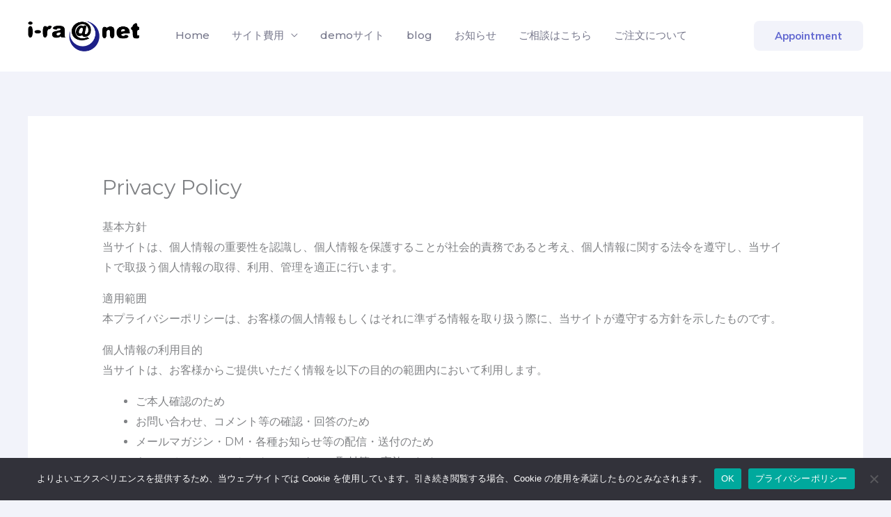

--- FILE ---
content_type: text/html; charset=UTF-8
request_url: https://i-ra.net/appare/privacy-policy/
body_size: 12914
content:
<!DOCTYPE html>
<html dir="ltr" lang="ja" prefix="og: https://ogp.me/ns#">
<head>
<!-- wexal_pst_init.js does not exist -->
<!-- engagement_delay.js does not exist -->
<link rel="dns-prefetch" href="//stats.wp.com/">
<link rel="preconnect" href="//stats.wp.com/">
<meta charset="UTF-8">
<meta name="viewport" content="width=device-width, initial-scale=1">
<link rel="profile" href="https://gmpg.org/xfn/11">
<title>Privacy Policy - あっぱれ i-ra@net</title>
<!-- All in One SEO 4.9.3 - aioseo.com -->
<meta name="description" content="基本方針 当サイトは、個人情報の重要性を認識し、個人情報を保護することが社会的責務であると考え、個人情報に関す"/>
<meta name="robots" content="max-image-preview:large"/>
<link rel="canonical" href="https://i-ra.net/appare/privacy-policy/"/>
<meta name="generator" content="All in One SEO (AIOSEO) 4.9.3"/>
<meta property="og:locale" content="ja_JP"/>
<meta property="og:site_name" content="あっぱれ i-ra@net -"/>
<meta property="og:type" content="article"/>
<meta property="og:title" content="Privacy Policy - あっぱれ i-ra@net"/>
<meta property="og:description" content="基本方針 当サイトは、個人情報の重要性を認識し、個人情報を保護することが社会的責務であると考え、個人情報に関す"/>
<meta property="og:url" content="https://i-ra.net/appare/privacy-policy/"/>
<meta property="og:image" content="https://i-ra.net/appare/wp-content/uploads/2023/03/2303-banner-001.jpg"/>
<meta property="og:image:secure_url" content="https://i-ra.net/appare/wp-content/uploads/2023/03/2303-banner-001.jpg"/>
<meta property="og:image:width" content="1024"/>
<meta property="og:image:height" content="756"/>
<meta property="article:published_time" content="2022-12-26T00:59:35+00:00"/>
<meta property="article:modified_time" content="2022-12-29T21:51:56+00:00"/>
<meta name="twitter:card" content="summary_large_image"/>
<meta name="twitter:title" content="Privacy Policy - あっぱれ i-ra@net"/>
<meta name="twitter:description" content="基本方針 当サイトは、個人情報の重要性を認識し、個人情報を保護することが社会的責務であると考え、個人情報に関す"/>
<meta name="twitter:image" content="https://i-ra.net/appare/wp-content/uploads/2022/12/cropped-appare_do_logo01.png"/>
<script type="application/ld+json" class="aioseo-schema">
			{"@context":"https:\/\/schema.org","@graph":[{"@type":"BreadcrumbList","@id":"https:\/\/i-ra.net\/appare\/privacy-policy\/#breadcrumblist","itemListElement":[{"@type":"ListItem","@id":"https:\/\/i-ra.net\/appare#listItem","position":1,"name":"\u30db\u30fc\u30e0","item":"https:\/\/i-ra.net\/appare","nextItem":{"@type":"ListItem","@id":"https:\/\/i-ra.net\/appare\/privacy-policy\/#listItem","name":"Privacy Policy"}},{"@type":"ListItem","@id":"https:\/\/i-ra.net\/appare\/privacy-policy\/#listItem","position":2,"name":"Privacy Policy","previousItem":{"@type":"ListItem","@id":"https:\/\/i-ra.net\/appare#listItem","name":"\u30db\u30fc\u30e0"}}]},{"@type":"Organization","@id":"https:\/\/i-ra.net\/appare\/#organization","name":"\u3042\u3063\u3071\u308c\u5802","url":"https:\/\/i-ra.net\/appare\/","telephone":"+819083387697","logo":{"@type":"ImageObject","url":"https:\/\/i-ra.net\/appare\/wp-content\/uploads\/2022\/12\/appare_do_logo.png","@id":"https:\/\/i-ra.net\/appare\/privacy-policy\/#organizationLogo","width":792,"height":274},"image":{"@id":"https:\/\/i-ra.net\/appare\/privacy-policy\/#organizationLogo"}},{"@type":"WebPage","@id":"https:\/\/i-ra.net\/appare\/privacy-policy\/#webpage","url":"https:\/\/i-ra.net\/appare\/privacy-policy\/","name":"Privacy Policy - \u3042\u3063\u3071\u308c i-ra@net","description":"\u57fa\u672c\u65b9\u91dd \u5f53\u30b5\u30a4\u30c8\u306f\u3001\u500b\u4eba\u60c5\u5831\u306e\u91cd\u8981\u6027\u3092\u8a8d\u8b58\u3057\u3001\u500b\u4eba\u60c5\u5831\u3092\u4fdd\u8b77\u3059\u308b\u3053\u3068\u304c\u793e\u4f1a\u7684\u8cac\u52d9\u3067\u3042\u308b\u3068\u8003\u3048\u3001\u500b\u4eba\u60c5\u5831\u306b\u95a2\u3059","inLanguage":"ja","isPartOf":{"@id":"https:\/\/i-ra.net\/appare\/#website"},"breadcrumb":{"@id":"https:\/\/i-ra.net\/appare\/privacy-policy\/#breadcrumblist"},"datePublished":"2022-12-26T00:59:35+09:00","dateModified":"2022-12-30T06:51:56+09:00"},{"@type":"WebSite","@id":"https:\/\/i-ra.net\/appare\/#website","url":"https:\/\/i-ra.net\/appare\/","name":"\u3042\u3063\u3071\u308c\u5802","inLanguage":"ja","publisher":{"@id":"https:\/\/i-ra.net\/appare\/#organization"}}]}
		</script>
<!-- All in One SEO -->
<link rel='dns-prefetch' href='//stats.wp.com'/>
<link rel='dns-prefetch' href='//fonts.googleapis.com'/>
<link rel="alternate" type="application/rss+xml" title="あっぱれ i-ra@net &raquo; Privacy Policy のコメントのフィード" href="https://i-ra.net/appare/privacy-policy/feed/"/>
<style id='wp-img-auto-sizes-contain-inline-css'>
img:is([sizes=auto i],[sizes^="auto," i]){contain-intrinsic-size:3000px 1500px}
/*# sourceURL=wp-img-auto-sizes-contain-inline-css */
</style>
<style id='jetpack-sharing-buttons-style-inline-css'>
.jetpack-sharing-buttons__services-list{display:flex;flex-direction:row;flex-wrap:wrap;gap:0;list-style-type:none;margin:5px;padding:0}.jetpack-sharing-buttons__services-list.has-small-icon-size{font-size:12px}.jetpack-sharing-buttons__services-list.has-normal-icon-size{font-size:16px}.jetpack-sharing-buttons__services-list.has-large-icon-size{font-size:24px}.jetpack-sharing-buttons__services-list.has-huge-icon-size{font-size:36px}@media print{.jetpack-sharing-buttons__services-list{display:none!important}}.editor-styles-wrapper .wp-block-jetpack-sharing-buttons{gap:0;padding-inline-start:0}ul.jetpack-sharing-buttons__services-list.has-background{padding:1.25em 2.375em}
/*# sourceURL=https://i-ra.net/appare/wp-content/plugins/jetpack/_inc/blocks/sharing-buttons/view.css */
</style>
<style id='global-styles-inline-css'>
:root{--wp--preset--aspect-ratio--square: 1;--wp--preset--aspect-ratio--4-3: 4/3;--wp--preset--aspect-ratio--3-4: 3/4;--wp--preset--aspect-ratio--3-2: 3/2;--wp--preset--aspect-ratio--2-3: 2/3;--wp--preset--aspect-ratio--16-9: 16/9;--wp--preset--aspect-ratio--9-16: 9/16;--wp--preset--color--black: #000000;--wp--preset--color--cyan-bluish-gray: #abb8c3;--wp--preset--color--white: #ffffff;--wp--preset--color--pale-pink: #f78da7;--wp--preset--color--vivid-red: #cf2e2e;--wp--preset--color--luminous-vivid-orange: #ff6900;--wp--preset--color--luminous-vivid-amber: #fcb900;--wp--preset--color--light-green-cyan: #7bdcb5;--wp--preset--color--vivid-green-cyan: #00d084;--wp--preset--color--pale-cyan-blue: #8ed1fc;--wp--preset--color--vivid-cyan-blue: #0693e3;--wp--preset--color--vivid-purple: #9b51e0;--wp--preset--color--ast-global-color-0: var(--ast-global-color-0);--wp--preset--color--ast-global-color-1: var(--ast-global-color-1);--wp--preset--color--ast-global-color-2: var(--ast-global-color-2);--wp--preset--color--ast-global-color-3: var(--ast-global-color-3);--wp--preset--color--ast-global-color-4: var(--ast-global-color-4);--wp--preset--color--ast-global-color-5: var(--ast-global-color-5);--wp--preset--color--ast-global-color-6: var(--ast-global-color-6);--wp--preset--color--ast-global-color-7: var(--ast-global-color-7);--wp--preset--color--ast-global-color-8: var(--ast-global-color-8);--wp--preset--gradient--vivid-cyan-blue-to-vivid-purple: linear-gradient(135deg,rgb(6,147,227) 0%,rgb(155,81,224) 100%);--wp--preset--gradient--light-green-cyan-to-vivid-green-cyan: linear-gradient(135deg,rgb(122,220,180) 0%,rgb(0,208,130) 100%);--wp--preset--gradient--luminous-vivid-amber-to-luminous-vivid-orange: linear-gradient(135deg,rgb(252,185,0) 0%,rgb(255,105,0) 100%);--wp--preset--gradient--luminous-vivid-orange-to-vivid-red: linear-gradient(135deg,rgb(255,105,0) 0%,rgb(207,46,46) 100%);--wp--preset--gradient--very-light-gray-to-cyan-bluish-gray: linear-gradient(135deg,rgb(238,238,238) 0%,rgb(169,184,195) 100%);--wp--preset--gradient--cool-to-warm-spectrum: linear-gradient(135deg,rgb(74,234,220) 0%,rgb(151,120,209) 20%,rgb(207,42,186) 40%,rgb(238,44,130) 60%,rgb(251,105,98) 80%,rgb(254,248,76) 100%);--wp--preset--gradient--blush-light-purple: linear-gradient(135deg,rgb(255,206,236) 0%,rgb(152,150,240) 100%);--wp--preset--gradient--blush-bordeaux: linear-gradient(135deg,rgb(254,205,165) 0%,rgb(254,45,45) 50%,rgb(107,0,62) 100%);--wp--preset--gradient--luminous-dusk: linear-gradient(135deg,rgb(255,203,112) 0%,rgb(199,81,192) 50%,rgb(65,88,208) 100%);--wp--preset--gradient--pale-ocean: linear-gradient(135deg,rgb(255,245,203) 0%,rgb(182,227,212) 50%,rgb(51,167,181) 100%);--wp--preset--gradient--electric-grass: linear-gradient(135deg,rgb(202,248,128) 0%,rgb(113,206,126) 100%);--wp--preset--gradient--midnight: linear-gradient(135deg,rgb(2,3,129) 0%,rgb(40,116,252) 100%);--wp--preset--font-size--small: 13px;--wp--preset--font-size--medium: 20px;--wp--preset--font-size--large: 36px;--wp--preset--font-size--x-large: 42px;--wp--preset--spacing--20: 0.44rem;--wp--preset--spacing--30: 0.67rem;--wp--preset--spacing--40: 1rem;--wp--preset--spacing--50: 1.5rem;--wp--preset--spacing--60: 2.25rem;--wp--preset--spacing--70: 3.38rem;--wp--preset--spacing--80: 5.06rem;--wp--preset--shadow--natural: 6px 6px 9px rgba(0, 0, 0, 0.2);--wp--preset--shadow--deep: 12px 12px 50px rgba(0, 0, 0, 0.4);--wp--preset--shadow--sharp: 6px 6px 0px rgba(0, 0, 0, 0.2);--wp--preset--shadow--outlined: 6px 6px 0px -3px rgb(255, 255, 255), 6px 6px rgb(0, 0, 0);--wp--preset--shadow--crisp: 6px 6px 0px rgb(0, 0, 0);}:root { --wp--style--global--content-size: var(--wp--custom--ast-content-width-size);--wp--style--global--wide-size: var(--wp--custom--ast-wide-width-size); }:where(body) { margin: 0; }.wp-site-blocks > .alignleft { float: left; margin-right: 2em; }.wp-site-blocks > .alignright { float: right; margin-left: 2em; }.wp-site-blocks > .aligncenter { justify-content: center; margin-left: auto; margin-right: auto; }:where(.wp-site-blocks) > * { margin-block-start: 24px; margin-block-end: 0; }:where(.wp-site-blocks) > :first-child { margin-block-start: 0; }:where(.wp-site-blocks) > :last-child { margin-block-end: 0; }:root { --wp--style--block-gap: 24px; }:root :where(.is-layout-flow) > :first-child{margin-block-start: 0;}:root :where(.is-layout-flow) > :last-child{margin-block-end: 0;}:root :where(.is-layout-flow) > *{margin-block-start: 24px;margin-block-end: 0;}:root :where(.is-layout-constrained) > :first-child{margin-block-start: 0;}:root :where(.is-layout-constrained) > :last-child{margin-block-end: 0;}:root :where(.is-layout-constrained) > *{margin-block-start: 24px;margin-block-end: 0;}:root :where(.is-layout-flex){gap: 24px;}:root :where(.is-layout-grid){gap: 24px;}.is-layout-flow > .alignleft{float: left;margin-inline-start: 0;margin-inline-end: 2em;}.is-layout-flow > .alignright{float: right;margin-inline-start: 2em;margin-inline-end: 0;}.is-layout-flow > .aligncenter{margin-left: auto !important;margin-right: auto !important;}.is-layout-constrained > .alignleft{float: left;margin-inline-start: 0;margin-inline-end: 2em;}.is-layout-constrained > .alignright{float: right;margin-inline-start: 2em;margin-inline-end: 0;}.is-layout-constrained > .aligncenter{margin-left: auto !important;margin-right: auto !important;}.is-layout-constrained > :where(:not(.alignleft):not(.alignright):not(.alignfull)){max-width: var(--wp--style--global--content-size);margin-left: auto !important;margin-right: auto !important;}.is-layout-constrained > .alignwide{max-width: var(--wp--style--global--wide-size);}body .is-layout-flex{display: flex;}.is-layout-flex{flex-wrap: wrap;align-items: center;}.is-layout-flex > :is(*, div){margin: 0;}body .is-layout-grid{display: grid;}.is-layout-grid > :is(*, div){margin: 0;}body{padding-top: 0px;padding-right: 0px;padding-bottom: 0px;padding-left: 0px;}a:where(:not(.wp-element-button)){text-decoration: none;}:root :where(.wp-element-button, .wp-block-button__link){background-color: #32373c;border-width: 0;color: #fff;font-family: inherit;font-size: inherit;font-style: inherit;font-weight: inherit;letter-spacing: inherit;line-height: inherit;padding-top: calc(0.667em + 2px);padding-right: calc(1.333em + 2px);padding-bottom: calc(0.667em + 2px);padding-left: calc(1.333em + 2px);text-decoration: none;text-transform: inherit;}.has-black-color{color: var(--wp--preset--color--black) !important;}.has-cyan-bluish-gray-color{color: var(--wp--preset--color--cyan-bluish-gray) !important;}.has-white-color{color: var(--wp--preset--color--white) !important;}.has-pale-pink-color{color: var(--wp--preset--color--pale-pink) !important;}.has-vivid-red-color{color: var(--wp--preset--color--vivid-red) !important;}.has-luminous-vivid-orange-color{color: var(--wp--preset--color--luminous-vivid-orange) !important;}.has-luminous-vivid-amber-color{color: var(--wp--preset--color--luminous-vivid-amber) !important;}.has-light-green-cyan-color{color: var(--wp--preset--color--light-green-cyan) !important;}.has-vivid-green-cyan-color{color: var(--wp--preset--color--vivid-green-cyan) !important;}.has-pale-cyan-blue-color{color: var(--wp--preset--color--pale-cyan-blue) !important;}.has-vivid-cyan-blue-color{color: var(--wp--preset--color--vivid-cyan-blue) !important;}.has-vivid-purple-color{color: var(--wp--preset--color--vivid-purple) !important;}.has-ast-global-color-0-color{color: var(--wp--preset--color--ast-global-color-0) !important;}.has-ast-global-color-1-color{color: var(--wp--preset--color--ast-global-color-1) !important;}.has-ast-global-color-2-color{color: var(--wp--preset--color--ast-global-color-2) !important;}.has-ast-global-color-3-color{color: var(--wp--preset--color--ast-global-color-3) !important;}.has-ast-global-color-4-color{color: var(--wp--preset--color--ast-global-color-4) !important;}.has-ast-global-color-5-color{color: var(--wp--preset--color--ast-global-color-5) !important;}.has-ast-global-color-6-color{color: var(--wp--preset--color--ast-global-color-6) !important;}.has-ast-global-color-7-color{color: var(--wp--preset--color--ast-global-color-7) !important;}.has-ast-global-color-8-color{color: var(--wp--preset--color--ast-global-color-8) !important;}.has-black-background-color{background-color: var(--wp--preset--color--black) !important;}.has-cyan-bluish-gray-background-color{background-color: var(--wp--preset--color--cyan-bluish-gray) !important;}.has-white-background-color{background-color: var(--wp--preset--color--white) !important;}.has-pale-pink-background-color{background-color: var(--wp--preset--color--pale-pink) !important;}.has-vivid-red-background-color{background-color: var(--wp--preset--color--vivid-red) !important;}.has-luminous-vivid-orange-background-color{background-color: var(--wp--preset--color--luminous-vivid-orange) !important;}.has-luminous-vivid-amber-background-color{background-color: var(--wp--preset--color--luminous-vivid-amber) !important;}.has-light-green-cyan-background-color{background-color: var(--wp--preset--color--light-green-cyan) !important;}.has-vivid-green-cyan-background-color{background-color: var(--wp--preset--color--vivid-green-cyan) !important;}.has-pale-cyan-blue-background-color{background-color: var(--wp--preset--color--pale-cyan-blue) !important;}.has-vivid-cyan-blue-background-color{background-color: var(--wp--preset--color--vivid-cyan-blue) !important;}.has-vivid-purple-background-color{background-color: var(--wp--preset--color--vivid-purple) !important;}.has-ast-global-color-0-background-color{background-color: var(--wp--preset--color--ast-global-color-0) !important;}.has-ast-global-color-1-background-color{background-color: var(--wp--preset--color--ast-global-color-1) !important;}.has-ast-global-color-2-background-color{background-color: var(--wp--preset--color--ast-global-color-2) !important;}.has-ast-global-color-3-background-color{background-color: var(--wp--preset--color--ast-global-color-3) !important;}.has-ast-global-color-4-background-color{background-color: var(--wp--preset--color--ast-global-color-4) !important;}.has-ast-global-color-5-background-color{background-color: var(--wp--preset--color--ast-global-color-5) !important;}.has-ast-global-color-6-background-color{background-color: var(--wp--preset--color--ast-global-color-6) !important;}.has-ast-global-color-7-background-color{background-color: var(--wp--preset--color--ast-global-color-7) !important;}.has-ast-global-color-8-background-color{background-color: var(--wp--preset--color--ast-global-color-8) !important;}.has-black-border-color{border-color: var(--wp--preset--color--black) !important;}.has-cyan-bluish-gray-border-color{border-color: var(--wp--preset--color--cyan-bluish-gray) !important;}.has-white-border-color{border-color: var(--wp--preset--color--white) !important;}.has-pale-pink-border-color{border-color: var(--wp--preset--color--pale-pink) !important;}.has-vivid-red-border-color{border-color: var(--wp--preset--color--vivid-red) !important;}.has-luminous-vivid-orange-border-color{border-color: var(--wp--preset--color--luminous-vivid-orange) !important;}.has-luminous-vivid-amber-border-color{border-color: var(--wp--preset--color--luminous-vivid-amber) !important;}.has-light-green-cyan-border-color{border-color: var(--wp--preset--color--light-green-cyan) !important;}.has-vivid-green-cyan-border-color{border-color: var(--wp--preset--color--vivid-green-cyan) !important;}.has-pale-cyan-blue-border-color{border-color: var(--wp--preset--color--pale-cyan-blue) !important;}.has-vivid-cyan-blue-border-color{border-color: var(--wp--preset--color--vivid-cyan-blue) !important;}.has-vivid-purple-border-color{border-color: var(--wp--preset--color--vivid-purple) !important;}.has-ast-global-color-0-border-color{border-color: var(--wp--preset--color--ast-global-color-0) !important;}.has-ast-global-color-1-border-color{border-color: var(--wp--preset--color--ast-global-color-1) !important;}.has-ast-global-color-2-border-color{border-color: var(--wp--preset--color--ast-global-color-2) !important;}.has-ast-global-color-3-border-color{border-color: var(--wp--preset--color--ast-global-color-3) !important;}.has-ast-global-color-4-border-color{border-color: var(--wp--preset--color--ast-global-color-4) !important;}.has-ast-global-color-5-border-color{border-color: var(--wp--preset--color--ast-global-color-5) !important;}.has-ast-global-color-6-border-color{border-color: var(--wp--preset--color--ast-global-color-6) !important;}.has-ast-global-color-7-border-color{border-color: var(--wp--preset--color--ast-global-color-7) !important;}.has-ast-global-color-8-border-color{border-color: var(--wp--preset--color--ast-global-color-8) !important;}.has-vivid-cyan-blue-to-vivid-purple-gradient-background{background: var(--wp--preset--gradient--vivid-cyan-blue-to-vivid-purple) !important;}.has-light-green-cyan-to-vivid-green-cyan-gradient-background{background: var(--wp--preset--gradient--light-green-cyan-to-vivid-green-cyan) !important;}.has-luminous-vivid-amber-to-luminous-vivid-orange-gradient-background{background: var(--wp--preset--gradient--luminous-vivid-amber-to-luminous-vivid-orange) !important;}.has-luminous-vivid-orange-to-vivid-red-gradient-background{background: var(--wp--preset--gradient--luminous-vivid-orange-to-vivid-red) !important;}.has-very-light-gray-to-cyan-bluish-gray-gradient-background{background: var(--wp--preset--gradient--very-light-gray-to-cyan-bluish-gray) !important;}.has-cool-to-warm-spectrum-gradient-background{background: var(--wp--preset--gradient--cool-to-warm-spectrum) !important;}.has-blush-light-purple-gradient-background{background: var(--wp--preset--gradient--blush-light-purple) !important;}.has-blush-bordeaux-gradient-background{background: var(--wp--preset--gradient--blush-bordeaux) !important;}.has-luminous-dusk-gradient-background{background: var(--wp--preset--gradient--luminous-dusk) !important;}.has-pale-ocean-gradient-background{background: var(--wp--preset--gradient--pale-ocean) !important;}.has-electric-grass-gradient-background{background: var(--wp--preset--gradient--electric-grass) !important;}.has-midnight-gradient-background{background: var(--wp--preset--gradient--midnight) !important;}.has-small-font-size{font-size: var(--wp--preset--font-size--small) !important;}.has-medium-font-size{font-size: var(--wp--preset--font-size--medium) !important;}.has-large-font-size{font-size: var(--wp--preset--font-size--large) !important;}.has-x-large-font-size{font-size: var(--wp--preset--font-size--x-large) !important;}
:root :where(.wp-block-pullquote){font-size: 1.5em;line-height: 1.6;}
/*# sourceURL=global-styles-inline-css */
</style>
<link rel='stylesheet' id='wpo_min-header-0-css' href='https://i-ra.net/appare/wp-content/cache/wpo-minify/1768909780/assets/wpo-minify-header-f80ce3e3.min.css' media='all'/>
<script id="jquery-js-after">
!function($){"use strict";$(document).ready(function(){$(this).scrollTop()>100&&$(".hfe-scroll-to-top-wrap").removeClass("hfe-scroll-to-top-hide"),$(window).scroll(function(){$(this).scrollTop()<100?$(".hfe-scroll-to-top-wrap").fadeOut(300):$(".hfe-scroll-to-top-wrap").fadeIn(300)}),$(".hfe-scroll-to-top-wrap").on("click",function(){$("html, body").animate({scrollTop:0},300);return!1})})}(jQuery);
!function($){'use strict';$(document).ready(function(){var bar=$('.hfe-reading-progress-bar');if(!bar.length)return;$(window).on('scroll',function(){var s=$(window).scrollTop(),d=$(document).height()-$(window).height(),p=d? s/d*100:0;bar.css('width',p+'%')});});}(jQuery);
//# sourceURL=jquery-js-after
</script>
<script src="https://i-ra.net/appare/wp-content/cache/wpo-minify/1768909780/assets/wpo-minify-header-fc9717d1.min.js" id="wpo_min-header-1-js"></script>
<link rel="alternate" title="JSON" type="application/json" href="https://i-ra.net/appare/wp-json/wp/v2/pages/3"/>
<meta name="generator" content="WordPress 6.9"/>
<style>img#wpstats{display:none}</style>
<link rel="pingback" href="https://i-ra.net/appare/xmlrpc.php">
<meta name="generator" content="Elementor 3.34.2; features: additional_custom_breakpoints; settings: css_print_method-external, google_font-enabled, font_display-swap">
<style>
				.e-con.e-parent:nth-of-type(n+4):not(.e-lazyloaded):not(.e-no-lazyload),
				.e-con.e-parent:nth-of-type(n+4):not(.e-lazyloaded):not(.e-no-lazyload) * {
					background-image: none !important;
				}
				@media screen and (max-height: 1024px) {
					.e-con.e-parent:nth-of-type(n+3):not(.e-lazyloaded):not(.e-no-lazyload),
					.e-con.e-parent:nth-of-type(n+3):not(.e-lazyloaded):not(.e-no-lazyload) * {
						background-image: none !important;
					}
				}
				@media screen and (max-height: 640px) {
					.e-con.e-parent:nth-of-type(n+2):not(.e-lazyloaded):not(.e-no-lazyload),
					.e-con.e-parent:nth-of-type(n+2):not(.e-lazyloaded):not(.e-no-lazyload) * {
						background-image: none !important;
					}
				}
			</style>
<link rel="icon" href="https://i-ra.net/appare/wp-content/uploads/2022/12/cropped-appare_-favicon-32x32.png" sizes="32x32"/>
<link rel="icon" href="https://i-ra.net/appare/wp-content/uploads/2022/12/cropped-appare_-favicon-192x192.png" sizes="192x192"/>
<link rel="apple-touch-icon" href="https://i-ra.net/appare/wp-content/uploads/2022/12/cropped-appare_-favicon-180x180.png"/>
<meta name="msapplication-TileImage" content="https://i-ra.net/appare/wp-content/uploads/2022/12/cropped-appare_-favicon-270x270.png"/>
</head>
<body itemtype='https://schema.org/WebPage' itemscope='itemscope' class="privacy-policy wp-singular page-template-default page page-id-3 wp-custom-logo wp-embed-responsive wp-theme-astra cookies-not-set ehf-template-astra ehf-stylesheet-astra ast-desktop ast-separate-container ast-two-container ast-no-sidebar astra-4.11.13 ast-single-post ast-inherit-site-logo-transparent ast-hfb-header ast-normal-title-enabled elementor-default elementor-kit-277">
<a class="skip-link screen-reader-text" href="#content" title="内容をスキップ">
内容をスキップ</a>
<div class="hfeed site" id="page">
<header class="site-header header-main-layout-1 ast-primary-menu-enabled ast-logo-title-inline ast-hide-custom-menu-mobile ast-builder-menu-toggle-icon ast-mobile-header-inline" id="masthead" itemtype="https://schema.org/WPHeader" itemscope="itemscope" itemid="#masthead">
<div id="ast-desktop-header" data-toggle-type="dropdown">
<div class="ast-main-header-wrap main-header-bar-wrap ">
<div class="ast-primary-header-bar ast-primary-header main-header-bar site-header-focus-item" data-section="section-primary-header-builder">
<div class="site-primary-header-wrap ast-builder-grid-row-container site-header-focus-item ast-container" data-section="section-primary-header-builder">
<div class="ast-builder-grid-row ast-builder-grid-row-has-sides ast-builder-grid-row-no-center">
<div class="site-header-primary-section-left site-header-section ast-flex site-header-section-left">
<div class="ast-builder-layout-element ast-flex site-header-focus-item" data-section="title_tagline">
<div class="site-branding ast-site-identity" itemtype="https://schema.org/Organization" itemscope="itemscope">
<span class="site-logo-img"><a href="https://i-ra.net/appare/" class="custom-logo-link" rel="home"><img width="160" height="47" src="https://i-ra.net/appare/wp-content/uploads/2023/03/i-ra@net_logo-160x47.png" class="custom-logo" alt="あっぱれ i-ra@net" decoding="async" srcset="https://i-ra.net/appare/wp-content/uploads/2023/03/i-ra@net_logo-160x47.png 160w, https://i-ra.net/appare/wp-content/uploads/2023/03/i-ra@net_logo.png 301w" sizes="(max-width: 160px) 100vw, 160px"/></a></span><div class="ast-site-title-wrap">
<p class="site-description" itemprop="description">
</p>
</div>	</div>
<!-- .site-branding -->
</div>
<div class="ast-builder-menu-1 ast-builder-menu ast-flex ast-builder-menu-1-focus-item ast-builder-layout-element site-header-focus-item" data-section="section-hb-menu-1">
<div class="ast-main-header-bar-alignment"><div class="main-header-bar-navigation"><nav class="site-navigation ast-flex-grow-1 navigation-accessibility site-header-focus-item" id="primary-site-navigation-desktop" aria-label="メインサイトナビゲーション" itemtype="https://schema.org/SiteNavigationElement" itemscope="itemscope"><div class="main-navigation ast-inline-flex"><ul id="ast-hf-menu-1" class="main-header-menu ast-menu-shadow ast-nav-menu ast-flex  submenu-with-border stack-on-mobile"><li id="menu-item-1937" class="menu-item menu-item-type-post_type menu-item-object-page menu-item-home menu-item-1937"><a href="https://i-ra.net/appare/" class="menu-link">Home</a></li>
<li id="menu-item-1940" class="menu-item menu-item-type-post_type menu-item-object-page menu-item-has-children menu-item-1940"><a aria-expanded="false" href="https://i-ra.net/appare/price/" class="menu-link">サイト費用</a><button class="ast-menu-toggle" aria-expanded="false" aria-label="Toggle menu"><span class="screen-reader-text">メニュートグル</span><span class="ast-icon icon-arrow"></span></button>
<ul class="sub-menu">
<li id="menu-item-1942" class="menu-item menu-item-type-post_type menu-item-object-page menu-item-1942"><a href="https://i-ra.net/appare/price/type1/" class="menu-link">従来型サイト</a></li>
<li id="menu-item-1941" class="menu-item menu-item-type-post_type menu-item-object-page menu-item-1941"><a href="https://i-ra.net/appare/price/type2/" class="menu-link">サブスクサイト</a></li>
</ul>
</li>
<li id="menu-item-1944" class="menu-item menu-item-type-post_type menu-item-object-page menu-item-1944"><a href="https://i-ra.net/appare/sample/" class="menu-link">demoサイト</a></li>
<li id="menu-item-1938" class="menu-item menu-item-type-post_type menu-item-object-page menu-item-1938"><a href="https://i-ra.net/appare/blog/" class="menu-link">blog</a></li>
<li id="menu-item-1949" class="menu-item menu-item-type-post_type menu-item-object-page menu-item-1949"><a href="https://i-ra.net/appare/lp/" class="menu-link">お知らせ</a></li>
<li id="menu-item-1939" class="menu-item menu-item-type-post_type menu-item-object-page menu-item-1939"><a href="https://i-ra.net/appare/contact/" class="menu-link">ご相談はこちら</a></li>
<li id="menu-item-2389" class="menu-item menu-item-type-post_type menu-item-object-page menu-item-2389"><a href="https://i-ra.net/appare/order/" class="menu-link">ご注文について</a></li>
</ul></div></nav></div></div>	</div>
</div>
<div class="site-header-primary-section-right site-header-section ast-flex ast-grid-right-section">
<div class="ast-builder-layout-element ast-flex site-header-focus-item ast-header-button-1" data-section="section-hb-button-1">
<div class="ast-builder-button-wrap ast-builder-button-size-"><a class="ast-custom-button-link" href="https://i-ra.net/appare/contact/" target="_self" role="button" aria-label="Appointment">
<div class="ast-custom-button">Appointment</div>
</a><a class="menu-link" href="https://i-ra.net/appare/contact/" target="_self">Appointment</a></div>	</div>
</div>
</div>
</div>
</div>
</div>
</div> <!-- Main Header Bar Wrap -->
<div id="ast-mobile-header" class="ast-mobile-header-wrap " data-type="dropdown">
<div class="ast-main-header-wrap main-header-bar-wrap">
<div class="ast-primary-header-bar ast-primary-header main-header-bar site-primary-header-wrap site-header-focus-item ast-builder-grid-row-layout-default ast-builder-grid-row-tablet-layout-default ast-builder-grid-row-mobile-layout-default" data-section="section-primary-header-builder">
<div class="ast-builder-grid-row ast-builder-grid-row-has-sides ast-builder-grid-row-no-center">
<div class="site-header-primary-section-left site-header-section ast-flex site-header-section-left">
<div class="ast-builder-layout-element ast-flex site-header-focus-item" data-section="title_tagline">
<div class="site-branding ast-site-identity" itemtype="https://schema.org/Organization" itemscope="itemscope">
<span class="site-logo-img"><a href="https://i-ra.net/appare/" class="custom-logo-link" rel="home"><img width="160" height="47" src="https://i-ra.net/appare/wp-content/uploads/2023/03/i-ra@net_logo-160x47.png" class="custom-logo" alt="あっぱれ i-ra@net" decoding="async" srcset="https://i-ra.net/appare/wp-content/uploads/2023/03/i-ra@net_logo-160x47.png 160w, https://i-ra.net/appare/wp-content/uploads/2023/03/i-ra@net_logo.png 301w" sizes="(max-width: 160px) 100vw, 160px"/></a></span><div class="ast-site-title-wrap">
<p class="site-description" itemprop="description">
</p>
</div>	</div>
<!-- .site-branding -->
</div>
</div>
<div class="site-header-primary-section-right site-header-section ast-flex ast-grid-right-section">
<div class="ast-builder-layout-element ast-flex site-header-focus-item" data-section="section-header-mobile-trigger">
<div class="ast-button-wrap">
<button type="button" class="menu-toggle main-header-menu-toggle ast-mobile-menu-trigger-fill" aria-expanded="false" aria-label="Main menu toggle">
<span class="screen-reader-text">Main Menu</span>
<span class="mobile-menu-toggle-icon">
<span aria-hidden="true" class="ahfb-svg-iconset ast-inline-flex svg-baseline"><svg class='ast-mobile-svg ast-menu-svg' fill='currentColor' version='1.1' xmlns='http://www.w3.org/2000/svg' width='24' height='24' viewBox='0 0 24 24'><path d='M3 13h18c0.552 0 1-0.448 1-1s-0.448-1-1-1h-18c-0.552 0-1 0.448-1 1s0.448 1 1 1zM3 7h18c0.552 0 1-0.448 1-1s-0.448-1-1-1h-18c-0.552 0-1 0.448-1 1s0.448 1 1 1zM3 19h18c0.552 0 1-0.448 1-1s-0.448-1-1-1h-18c-0.552 0-1 0.448-1 1s0.448 1 1 1z'></path></svg></span><span aria-hidden="true" class="ahfb-svg-iconset ast-inline-flex svg-baseline"><svg class='ast-mobile-svg ast-close-svg' fill='currentColor' version='1.1' xmlns='http://www.w3.org/2000/svg' width='24' height='24' viewBox='0 0 24 24'><path d='M5.293 6.707l5.293 5.293-5.293 5.293c-0.391 0.391-0.391 1.024 0 1.414s1.024 0.391 1.414 0l5.293-5.293 5.293 5.293c0.391 0.391 1.024 0.391 1.414 0s0.391-1.024 0-1.414l-5.293-5.293 5.293-5.293c0.391-0.391 0.391-1.024 0-1.414s-1.024-0.391-1.414 0l-5.293 5.293-5.293-5.293c-0.391-0.391-1.024-0.391-1.414 0s-0.391 1.024 0 1.414z'></path></svg></span>	</span>
</button>
</div>
</div>
</div>
</div>
</div>
</div>
<div class="ast-mobile-header-content content-align-flex-start ">
<div class="ast-builder-menu-mobile ast-builder-menu ast-builder-menu-mobile-focus-item ast-builder-layout-element site-header-focus-item" data-section="section-header-mobile-menu">
<div class="ast-main-header-bar-alignment"><div class="main-header-bar-navigation"><nav class="site-navigation ast-flex-grow-1 navigation-accessibility site-header-focus-item" id="ast-mobile-site-navigation" aria-label="サイトナビゲーション : メイン" itemtype="https://schema.org/SiteNavigationElement" itemscope="itemscope"><div class="main-navigation"><ul id="ast-hf-mobile-menu" class="main-header-menu ast-nav-menu ast-flex  submenu-with-border astra-menu-animation-fade  stack-on-mobile"><li class="menu-item menu-item-type-post_type menu-item-object-page menu-item-home menu-item-1937"><a href="https://i-ra.net/appare/" class="menu-link">Home</a></li>
<li class="menu-item menu-item-type-post_type menu-item-object-page menu-item-has-children menu-item-1940"><a aria-expanded="false" href="https://i-ra.net/appare/price/" class="menu-link">サイト費用</a><button class="ast-menu-toggle" aria-expanded="false" aria-label="Toggle menu"><span class="screen-reader-text">メニュートグル</span><span class="ast-icon icon-arrow"></span></button>
<ul class="sub-menu">
<li class="menu-item menu-item-type-post_type menu-item-object-page menu-item-1942"><a href="https://i-ra.net/appare/price/type1/" class="menu-link">従来型サイト</a></li>
<li class="menu-item menu-item-type-post_type menu-item-object-page menu-item-1941"><a href="https://i-ra.net/appare/price/type2/" class="menu-link">サブスクサイト</a></li>
</ul>
</li>
<li class="menu-item menu-item-type-post_type menu-item-object-page menu-item-1944"><a href="https://i-ra.net/appare/sample/" class="menu-link">demoサイト</a></li>
<li class="menu-item menu-item-type-post_type menu-item-object-page menu-item-1938"><a href="https://i-ra.net/appare/blog/" class="menu-link">blog</a></li>
<li class="menu-item menu-item-type-post_type menu-item-object-page menu-item-1949"><a href="https://i-ra.net/appare/lp/" class="menu-link">お知らせ</a></li>
<li class="menu-item menu-item-type-post_type menu-item-object-page menu-item-1939"><a href="https://i-ra.net/appare/contact/" class="menu-link">ご相談はこちら</a></li>
<li class="menu-item menu-item-type-post_type menu-item-object-page menu-item-2389"><a href="https://i-ra.net/appare/order/" class="menu-link">ご注文について</a></li>
</ul></div></nav></div></div>	</div>
</div>
</div>
</header><!-- #masthead -->
<div id="content" class="site-content">
<div class="ast-container">
<div id="primary" class="content-area primary">
<main id="main" class="site-main">
<article class="post-3 page type-page status-publish ast-article-single" id="post-3" itemtype="https://schema.org/CreativeWork" itemscope="itemscope">
<header class="entry-header ">
<h1 class="entry-title" itemprop="headline">Privacy Policy</h1>	</header> <!-- .entry-header -->
<div class="entry-content clear" itemprop="text">
<h2 class="is-style-default wp-block-heading">基本方針</h2>
<p>当サイトは、個人情報の重要性を認識し、個人情報を保護することが社会的責務であると考え、個人情報に関する法令を遵守し、当サイトで取扱う個人情報の取得、利用、管理を適正に行います。</p>
<h2 class="wp-block-heading">適用範囲</h2>
<p>本プライバシーポリシーは、お客様の個人情報もしくはそれに準ずる情報を取り扱う際に、当サイトが遵守する方針を示したものです。</p>
<h2 class="wp-block-heading">個人情報の利用目的</h2>
<p>当サイトは、お客様からご提供いただく情報を以下の目的の範囲内において利用します。</p>
<ul class="is-style-default wp-block-list">
<li>ご本人確認のため</li>
<li>お問い合わせ、コメント等の確認・回答のため</li>
<li>メールマガジン・DM・各種お知らせ等の配信・送付のため</li>
<li>キャンペーン・アンケート・モニター・取材等の実施のため</li>
<li>サービスの提供・改善・開発・マーケティングのため</li>
<li>お客さまの承諾・申込みに基づく、提携事業者・団体等への個人情報の提供のため</li>
<li>利用規約等で禁じている行為などの調査のため</li>
<li>その他個別に承諾いただいた目的</li>
</ul>
<h2 class="wp-block-heading">個人情報の管理</h2>
<p>当サイトは、個人情報の正確性及び安全確保のために、セキュリティ対策を徹底し、個人情報の漏洩、改ざん、不正アクセスなどの危険については、必要かつ適切なレベルの安全対策を実施します。</p>
<p>当サイトは、第三者に重要な情報を読み取られたり、改ざんされたりすることを防ぐために、SSLによる暗号化を使用しております。</p>
<h2 class="wp-block-heading">個人情報の第三者提供</h2>
<p>当サイトは、以下を含む正当な理由がある場合を除き、個人情報を第三者に提供することはありません。</p>
<ul class="is-style-default wp-block-list">
<li>ご本人の同意がある場合</li>
<li>法令に基づく場合</li>
<li>人の生命・身体・財産の保護に必要な場合</li>
<li>公衆衛生・児童の健全育成に必要な場合</li>
<li>国の機関等の法令の定める事務への協力の場合（税務調査、統計調査等）</li>
</ul>
<p>当サイトでは、利用目的の達成に必要な範囲内において、他の事業者へ個人情報を委託することがあります。</p>
<h2 class="wp-block-heading">個人情報に関するお問い合わせ</h2>
<p>開示、訂正、利用停止等のお申し出があった場合には、所定の方法に基づき対応致します。具体的な方法については、個別にご案内しますので、お問い合わせください。</p>
<h2 class="wp-block-heading">Cookie（クッキー）</h2>
<p>Cookie（クッキー）は、利用者のサイト閲覧履歴を、利用者のコンピュータに保存しておく仕組みです。</p>
<p>利用者はCookie（クッキー）を無効にすることで収集を拒否することができますので、お使いのブラウザの設定をご確認ください。ただし、Cookie（クッキー）を拒否した場合、当サイトのいくつかのサービス・機能が正しく動作しない場合があります。</p>
<h2 class="wp-block-heading">アクセス解析</h2>
<p>当サイトでは、サイトの分析と改善のためにGoogleが提供している「Google アナリティクス」を利用しています。</p>
<p>このサービスは、トラフィックデータの収集のためにCookie（クッキー）を使用しています。トラフィックデータは匿名で収集されており、個人を特定するものではありません。</p>
<h2 class="wp-block-heading">広告配信</h2>
<p>当サイトは、第三者配信の広告サービス「Google アドセンス」を利用しています。</p>
<p>広告配信事業者は、利用者の興味に応じた広告を表示するためにCookie（クッキー）を使用することがあります。これによって利用者のブラウザを識別できるようになりますが、個人を特定するものではありません。</p>
<p>Cookie（クッキー）を無効にする方法や「Google アドセンス」に関する詳細は、https://policies.google.com/technologies/ads?gl=jp をご覧ください。</p>
<p>また、Amazonのアソシエイトとして、当サイトは適格販売により収入を得ています。</p>
<h2 class="wp-block-heading">コメント・お問い合わせフォーム</h2>
<p>当サイトでは、コメントに表示されているデータ、そしてスパム検出に役立てるための IP アドレスやブラウザのユーザーエージェント文字列等を収集します。</p>
<p>メールアドレスから作成される匿名化されたハッシュ文字列は、あなたが「Gravatar」サービスを使用中かどうか確認するため同サービスに提供されることがあります。</p>
<p>同サービスのプライバシーポリシーは、https://automattic.com/privacy/ をご覧ください。</p>
<p>なお、コメントが承認されると、プロフィール画像がコメントとともに一般公開されます。</p>
<h2 class="wp-block-heading">他サイトからの埋め込みコンテンツ</h2>
<p>当サイトには、埋め込みコンテンツ （動画、画像、投稿など）が含まれます。他サイトからの埋め込みコンテンツは、訪問者がそのサイトを訪れた場合とまったく同じように振る舞います。</p>
<p>これらのサイトは、あなたのデータの収集、Cookie（クッキー）の使用、サードパーティによる追加トラッキングの埋め込み、埋め込みコンテンツとのやりとりの監視を行うことがあります。</p>
<p>アカウントを使ってそのサイトにログイン中の場合、埋め込みコンテンツとのやりとりのトラッキングも含まれます。</p>
<h2 class="wp-block-heading">免責事項</h2>
<p>当サイトのコンテンツ・情報について、可能な限り正確な情報を掲載するよう努めておりますが、正確性や安全性を保証するものではありません。当サイトに掲載された内容によって生じた損害等の一切の責任を負いかねますのでご了承ください。</p>
<p>当サイトからリンクやバナーなどによって他のサイトに移動した場合、移動先サイトで提供される情報、サービス等について一切の責任を負いません。</p>
<p>当サイトで掲載している料金表記について、予告なく変更されることがあります。</p>
<h2 class="wp-block-heading">著作権・肖像権</h2>
<p>当サイトで掲載しているすべてのコンテンツ（文章、画像、動画、音声、ファイル等）の著作権・肖像権等は当サイト所有者または各権利所有者が保有し、許可なく無断利用（転載、複製、譲渡、二次利用等）することを禁止します。また、コンテンツの内容を変形・変更・加筆修正することも一切認めておりません。</p>
<p>各権利所有者におかれましては、万一掲載内容に問題がございましたら、ご本人様よりお問い合わせください。迅速に対応いたします。</p>
<h2 class="wp-block-heading">リンク</h2>
<p>当サイトは原則リンクフリーです。リンクを行う場合の許可や連絡は不要です。引用する際は、引用元の明記と該当ページへのリンクをお願いします。</p>
<p>ただし、画像ファイルへの直リンク、インラインフレームを使用したHTMLページ内で表示する形でのリンクはご遠慮ください。</p>
<h2 class="wp-block-heading">本プライバシーポリシーの変更</h2>
<p>当サイトは、本プライバシーポリシーの内容を適宜見直し、その改善に努めます。</p>
<p>本プライバシーポリシーは、事前の予告なく変更することがあります。</p>
<p>本プライバシーポリシーの変更は、当サイトに掲載された時点で有効になるものとします。</p>
</div><!-- .entry-content .clear -->
</article><!-- #post-## -->
</main><!-- #main -->
</div><!-- #primary -->
</div> <!-- ast-container -->
</div><!-- #content -->
<div class="hfe-before-footer-wrap">
<div class='footer-width-fixer'></div>	</div>
<footer class="site-footer" id="colophon" itemtype="https://schema.org/WPFooter" itemscope="itemscope" itemid="#colophon">
<div class="site-primary-footer-wrap ast-builder-grid-row-container site-footer-focus-item ast-builder-grid-row-full ast-builder-grid-row-tablet-full ast-builder-grid-row-mobile-full ast-footer-row-stack ast-footer-row-tablet-stack ast-footer-row-mobile-stack" data-section="section-primary-footer-builder">
<div class="ast-builder-grid-row-container-inner">
<div class="ast-builder-footer-grid-columns site-primary-footer-inner-wrap ast-builder-grid-row">
<div class="site-footer-primary-section-1 site-footer-section site-footer-section-1">
<div class="footer-widget-area widget-area site-footer-focus-item ast-footer-html-1" data-section="section-fb-html-1">
<div class="ast-header-html inner-link-style-"><div class="ast-builder-html-element"><p><a role="button" href="https://i-ra.net/appare/blog/"><br/>
作成サイトを見る<br/>
</a><br/>
<a role="button" href="https://i-ra.net/appare/?page_id=735"><br/>
価格を見る<br/>
</a><br/>
<a role="button" href="https://i-ra.net/appare/?page_id=468"><br/>
お問合せ<br/>
</a><br/>
<img class="alignnone size-full wp-image-1726" src="https://i-ra.net/appare/wp-content/uploads/2023/03/i-ra@net_logo.png" alt="" width="301" height="88"/></p>
</div></div>	</div>
</div>
</div>
</div>
</div>
<div class="site-below-footer-wrap ast-builder-grid-row-container site-footer-focus-item ast-builder-grid-row-3-equal ast-builder-grid-row-tablet-3-equal ast-builder-grid-row-mobile-full ast-footer-row-stack ast-footer-row-tablet-stack ast-footer-row-mobile-stack" data-section="section-below-footer-builder">
<div class="ast-builder-grid-row-container-inner">
<div class="ast-builder-footer-grid-columns site-below-footer-inner-wrap ast-builder-grid-row">
<div class="site-footer-below-section-1 site-footer-section site-footer-section-1">
<div class="ast-builder-layout-element ast-flex site-footer-focus-item" data-section="section-fb-social-icons-1">
<div class="ast-footer-social-1-wrap ast-footer-social-wrap"><div class="footer-social-inner-wrap element-social-inner-wrap social-show-label-false ast-social-color-type-custom ast-social-stack-none ast-social-element-style-filled"><a href="" aria-label="Facebook" target="_blank" rel="noopener noreferrer" style="--color: #557dbc; --background-color: transparent;" class="ast-builder-social-element ast-inline-flex ast-facebook footer-social-item"><span aria-hidden="true" class="ahfb-svg-iconset ast-inline-flex svg-baseline"><svg xmlns='http://www.w3.org/2000/svg' viewBox='0 0 512 512'><path d='M504 256C504 119 393 8 256 8S8 119 8 256c0 123.78 90.69 226.38 209.25 245V327.69h-63V256h63v-54.64c0-62.15 37-96.48 93.67-96.48 27.14 0 55.52 4.84 55.52 4.84v61h-31.28c-30.8 0-40.41 19.12-40.41 38.73V256h68.78l-11 71.69h-57.78V501C413.31 482.38 504 379.78 504 256z'></path></svg></span></a><a href="" aria-label="Twitter" target="_blank" rel="noopener noreferrer" style="--color: #7acdee; --background-color: transparent;" class="ast-builder-social-element ast-inline-flex ast-twitter footer-social-item"><span aria-hidden="true" class="ahfb-svg-iconset ast-inline-flex svg-baseline"><svg xmlns='http://www.w3.org/2000/svg' viewBox='0 0 512 512'><path d='M459.37 151.716c.325 4.548.325 9.097.325 13.645 0 138.72-105.583 298.558-298.558 298.558-59.452 0-114.68-17.219-161.137-47.106 8.447.974 16.568 1.299 25.34 1.299 49.055 0 94.213-16.568 130.274-44.832-46.132-.975-84.792-31.188-98.112-72.772 6.498.974 12.995 1.624 19.818 1.624 9.421 0 18.843-1.3 27.614-3.573-48.081-9.747-84.143-51.98-84.143-102.985v-1.299c13.969 7.797 30.214 12.67 47.431 13.319-28.264-18.843-46.781-51.005-46.781-87.391 0-19.492 5.197-37.36 14.294-52.954 51.655 63.675 129.3 105.258 216.365 109.807-1.624-7.797-2.599-15.918-2.599-24.04 0-57.828 46.782-104.934 104.934-104.934 30.213 0 57.502 12.67 76.67 33.137 23.715-4.548 46.456-13.32 66.599-25.34-7.798 24.366-24.366 44.833-46.132 57.827 21.117-2.273 41.584-8.122 60.426-16.243-14.292 20.791-32.161 39.308-52.628 54.253z'></path></svg></span></a><a href="" aria-label="Instagram" target="_blank" rel="noopener noreferrer" style="--color: #8a3ab9; --background-color: transparent;" class="ast-builder-social-element ast-inline-flex ast-instagram footer-social-item"><span aria-hidden="true" class="ahfb-svg-iconset ast-inline-flex svg-baseline"><svg xmlns='http://www.w3.org/2000/svg' viewBox='0 0 448 512'><path d='M224.1 141c-63.6 0-114.9 51.3-114.9 114.9s51.3 114.9 114.9 114.9S339 319.5 339 255.9 287.7 141 224.1 141zm0 189.6c-41.1 0-74.7-33.5-74.7-74.7s33.5-74.7 74.7-74.7 74.7 33.5 74.7 74.7-33.6 74.7-74.7 74.7zm146.4-194.3c0 14.9-12 26.8-26.8 26.8-14.9 0-26.8-12-26.8-26.8s12-26.8 26.8-26.8 26.8 12 26.8 26.8zm76.1 27.2c-1.7-35.9-9.9-67.7-36.2-93.9-26.2-26.2-58-34.4-93.9-36.2-37-2.1-147.9-2.1-184.9 0-35.8 1.7-67.6 9.9-93.9 36.1s-34.4 58-36.2 93.9c-2.1 37-2.1 147.9 0 184.9 1.7 35.9 9.9 67.7 36.2 93.9s58 34.4 93.9 36.2c37 2.1 147.9 2.1 184.9 0 35.9-1.7 67.7-9.9 93.9-36.2 26.2-26.2 34.4-58 36.2-93.9 2.1-37 2.1-147.8 0-184.8zM398.8 388c-7.8 19.6-22.9 34.7-42.6 42.6-29.5 11.7-99.5 9-132.1 9s-102.7 2.6-132.1-9c-19.6-7.8-34.7-22.9-42.6-42.6-11.7-29.5-9-99.5-9-132.1s-2.6-102.7 9-132.1c7.8-19.6 22.9-34.7 42.6-42.6 29.5-11.7 99.5-9 132.1-9s102.7-2.6 132.1 9c19.6 7.8 34.7 22.9 42.6 42.6 11.7 29.5 9 99.5 9 132.1s2.7 102.7-9 132.1z'></path></svg></span></a><a href="" aria-label="YouTube" target="_blank" rel="noopener noreferrer" style="--color: #e96651; --background-color: transparent;" class="ast-builder-social-element ast-inline-flex ast-youtube footer-social-item"><span aria-hidden="true" class="ahfb-svg-iconset ast-inline-flex svg-baseline"><svg xmlns='http://www.w3.org/2000/svg' viewBox='0 0 576 512'><path d='M549.655 124.083c-6.281-23.65-24.787-42.276-48.284-48.597C458.781 64 288 64 288 64S117.22 64 74.629 75.486c-23.497 6.322-42.003 24.947-48.284 48.597-11.412 42.867-11.412 132.305-11.412 132.305s0 89.438 11.412 132.305c6.281 23.65 24.787 41.5 48.284 47.821C117.22 448 288 448 288 448s170.78 0 213.371-11.486c23.497-6.321 42.003-24.171 48.284-47.821 11.412-42.867 11.412-132.305 11.412-132.305s0-89.438-11.412-132.305zm-317.51 213.508V175.185l142.739 81.205-142.739 81.201z'></path></svg></span></a></div></div>	</div>
</div>
<div class="site-footer-below-section-2 site-footer-section site-footer-section-2">
<div class="ast-builder-layout-element ast-flex site-footer-focus-item ast-footer-copyright" data-section="section-footer-builder">
<div class="ast-footer-copyright"><p style="text-align: center">Copyright &copy; 2026 あっぱれ i-ra@net | Powered by i-ra@net</p>
</div>	</div>
</div>
<div class="site-footer-below-section-3 site-footer-section site-footer-section-3">
<div class="footer-widget-area widget-area site-footer-focus-item ast-footer-html-2" data-section="section-fb-html-2">
<div class="ast-header-html inner-link-style-"><div class="ast-builder-html-element"><p><a href="https://i-ra.net/appare/tokusyouhou/">特定商取引に関する表示</a>　<a href="https://i-ra.net/appare/privacy-policy/">プライバシーポリシー</a></p>
</div></div>	</div>
</div>
</div>
</div>
</div>
</footer><!-- #colophon -->
</div><!-- #page -->
<script type="speculationrules">
{"prefetch":[{"source":"document","where":{"and":[{"href_matches":"/appare/*"},{"not":{"href_matches":["/appare/wp-*.php","/appare/wp-admin/*","/appare/wp-content/uploads/*","/appare/wp-content/*","/appare/wp-content/plugins/*","/appare/wp-content/themes/astra/*","/appare/*\\?(.+)"]}},{"not":{"selector_matches":"a[rel~=\"nofollow\"]"}},{"not":{"selector_matches":".no-prefetch, .no-prefetch a"}}]},"eagerness":"conservative"}]}
</script>
<script>
				const lazyloadRunObserver = () => {
					const lazyloadBackgrounds = document.querySelectorAll( `.e-con.e-parent:not(.e-lazyloaded)` );
					const lazyloadBackgroundObserver = new IntersectionObserver( ( entries ) => {
						entries.forEach( ( entry ) => {
							if ( entry.isIntersecting ) {
								let lazyloadBackground = entry.target;
								if( lazyloadBackground ) {
									lazyloadBackground.classList.add( 'e-lazyloaded' );
								}
								lazyloadBackgroundObserver.unobserve( entry.target );
							}
						});
					}, { rootMargin: '200px 0px 200px 0px' } );
					lazyloadBackgrounds.forEach( ( lazyloadBackground ) => {
						lazyloadBackgroundObserver.observe( lazyloadBackground );
					} );
				};
				const events = [
					'DOMContentLoaded',
					'elementor/lazyload/observe',
				];
				events.forEach( ( event ) => {
					document.addEventListener( event, lazyloadRunObserver );
				} );
			</script>
<script id="wpo_min-footer-0-js-extra">
var astra = {"break_point":"921","isRtl":"","is_scroll_to_id":"","is_scroll_to_top":"","is_header_footer_builder_active":"1","responsive_cart_click":"flyout","is_dark_palette":""};
var starter_templates_zip_preview = {"AstColorPaletteVarPrefix":"--ast-global-color-","AstEleColorPaletteVarPrefix":["ast-global-color-0","ast-global-color-1","ast-global-color-2","ast-global-color-3","ast-global-color-4","ast-global-color-5","ast-global-color-6","ast-global-color-7","ast-global-color-8"]};
var localize = {"ajaxurl":"https://i-ra.net/appare/wp-admin/admin-ajax.php","nonce":"0baaebc1df","i18n":{"added":"Added ","compare":"Compare","loading":"Loading..."},"eael_translate_text":{"required_text":"is a required field","invalid_text":"Invalid","billing_text":"Billing","shipping_text":"Shipping","fg_mfp_counter_text":"of"},"page_permalink":"https://i-ra.net/appare/privacy-policy/","cart_redirectition":"","cart_page_url":"","el_breakpoints":{"mobile":{"label":"\u30e2\u30d0\u30a4\u30eb\u7e26\u5411\u304d","value":767,"default_value":767,"direction":"max","is_enabled":true},"mobile_extra":{"label":"\u30e2\u30d0\u30a4\u30eb\u6a2a\u5411\u304d","value":880,"default_value":880,"direction":"max","is_enabled":false},"tablet":{"label":"\u30bf\u30d6\u30ec\u30c3\u30c8\u7e26\u30ec\u30a4\u30a2\u30a6\u30c8","value":1024,"default_value":1024,"direction":"max","is_enabled":true},"tablet_extra":{"label":"\u30bf\u30d6\u30ec\u30c3\u30c8\u6a2a\u30ec\u30a4\u30a2\u30a6\u30c8","value":1200,"default_value":1200,"direction":"max","is_enabled":false},"laptop":{"label":"\u30ce\u30fc\u30c8\u30d1\u30bd\u30b3\u30f3","value":1366,"default_value":1366,"direction":"max","is_enabled":false},"widescreen":{"label":"\u30ef\u30a4\u30c9\u30b9\u30af\u30ea\u30fc\u30f3","value":2400,"default_value":2400,"direction":"min","is_enabled":false}}};
//# sourceURL=wpo_min-footer-0-js-extra
</script>
<script src="https://i-ra.net/appare/wp-content/cache/wpo-minify/1768909780/assets/wpo-minify-footer-3d64227b.min.js" id="wpo_min-footer-0-js"></script>
<script id="jetpack-stats-js-before">
_stq = window._stq || [];
_stq.push([ "view", {"v":"ext","blog":"213758605","post":"3","tz":"9","srv":"i-ra.net","j":"1:15.4"} ]);
_stq.push([ "clickTrackerInit", "213758605", "3" ]);
//# sourceURL=jetpack-stats-js-before
</script>
<script src="https://stats.wp.com/e-202604.js" id="jetpack-stats-js" defer data-wp-strategy="defer"></script>
<script>
			/(trident|msie)/i.test(navigator.userAgent)&&document.getElementById&&window.addEventListener&&window.addEventListener("hashchange",function(){var t,e=location.hash.substring(1);/^[A-z0-9_-]+$/.test(e)&&(t=document.getElementById(e))&&(/^(?:a|select|input|button|textarea)$/i.test(t.tagName)||(t.tabIndex=-1),t.focus())},!1);
			</script>
<!-- Cookie Notice plugin v2.5.11 by Hu-manity.co https://hu-manity.co/ -->
<div id="cookie-notice" role="dialog" class="cookie-notice-hidden cookie-revoke-hidden cn-position-bottom" aria-label="Cookie Notice" style="background-color: rgba(50,50,58,1);"><div class="cookie-notice-container" style="color: #fff"><span id="cn-notice-text" class="cn-text-container">よりよいエクスペリエンスを提供するため、当ウェブサイトでは Cookie を使用しています。引き続き閲覧する場合、Cookie の使用を承諾したものとみなされます。</span><span id="cn-notice-buttons" class="cn-buttons-container"><button id="cn-accept-cookie" data-cookie-set="accept" class="cn-set-cookie cn-button" aria-label="OK" style="background-color: #00a99d">OK</button><button data-link-url="https://i-ra.net/appare/privacy-policy/" data-link-target="_blank" id="cn-more-info" class="cn-more-info cn-button" aria-label="プライバシーポリシー" style="background-color: #00a99d">プライバシーポリシー</button></span><button type="button" id="cn-close-notice" data-cookie-set="accept" class="cn-close-icon" aria-label="いいえ"></button></div>
</div>
<!-- / Cookie Notice plugin -->	</body>
</html>
